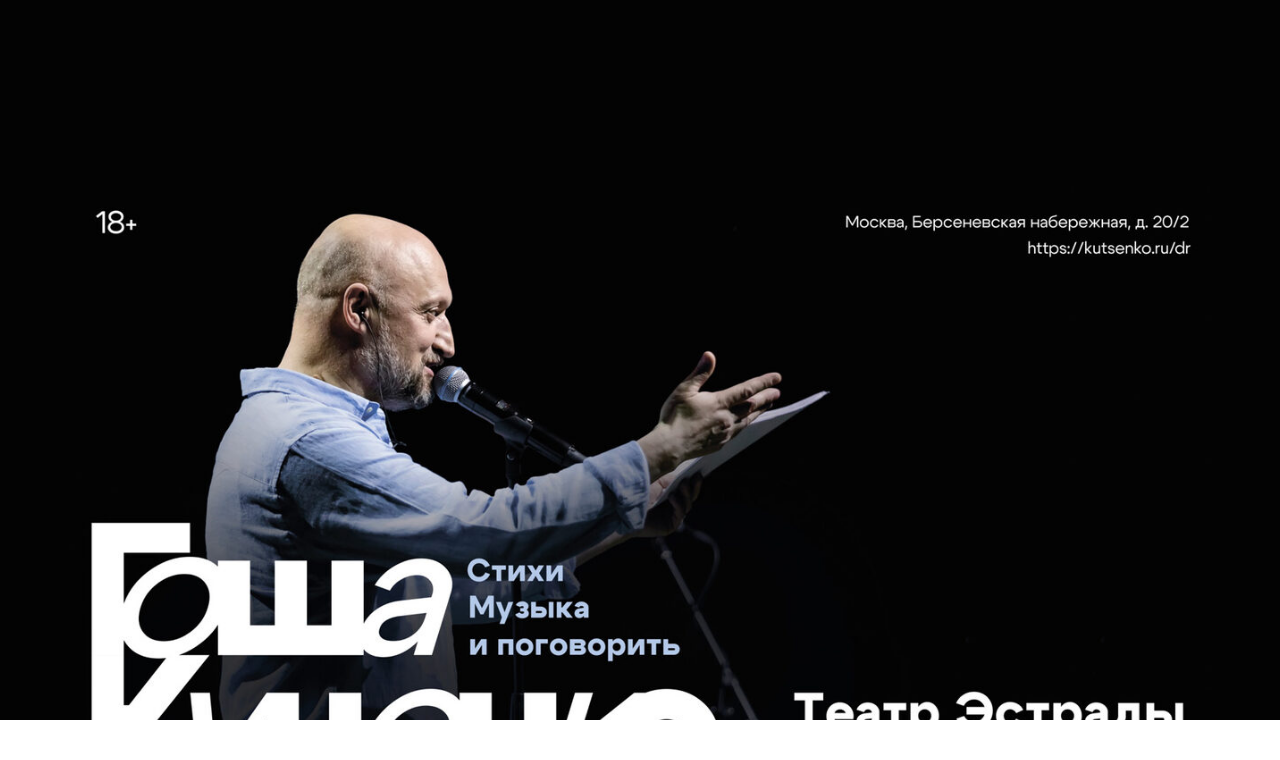

--- FILE ---
content_type: text/html; charset=UTF-8
request_url: https://kutsenko.ru/dr
body_size: 6311
content:
<!DOCTYPE html> <html> <head> <meta charset="utf-8" /> <meta http-equiv="Content-Type" content="text/html; charset=utf-8" /> <meta name="viewport" content="width=device-width, initial-scale=1.0" /> <!--metatextblock--> <title>Гоша Куценко | Концерт ко дню рождения</title> <meta name="description" content="20 мая 2024, Театр Эстрады" /> <meta property="og:url" content="https://kutsenko.ru/dr" /> <meta property="og:title" content="Гоша Куценко | Концерт ко дню рождения" /> <meta property="og:description" content="20 мая 2024, Театр Эстрады" /> <meta property="og:type" content="website" /> <meta property="og:image" content="https://static.tildacdn.com/tild3763-3363-4030-b361-386334373837/77065946-57EB-4FB8-9.JPEG" /> <link rel="canonical" href="https://kutsenko.ru/dr"> <!--/metatextblock--> <meta name="format-detection" content="telephone=no" /> <meta http-equiv="x-dns-prefetch-control" content="on"> <link rel="dns-prefetch" href="https://ws.tildacdn.com"> <link rel="dns-prefetch" href="https://static.tildacdn.com"> <link rel="dns-prefetch" href="https://fonts.tildacdn.com"> <link rel="shortcut icon" href="https://static.tildacdn.com/tild6563-3235-4162-a535-646263663637/2.png" type="image/x-icon" /> <!-- Assets --> <script src="https://neo.tildacdn.com/js/tilda-fallback-1.0.min.js" async charset="utf-8"></script> <link rel="stylesheet" href="https://static.tildacdn.com/css/tilda-grid-3.0.min.css" type="text/css" media="all" onerror="this.loaderr='y';"/> <link rel="stylesheet" href="https://static.tildacdn.com/ws/project8278718/tilda-blocks-page44425469.min.css?t=1768485032" type="text/css" media="all" onerror="this.loaderr='y';" /> <link rel="stylesheet" href="https://static.tildacdn.com/css/tilda-cover-1.0.min.css" type="text/css" media="all" onerror="this.loaderr='y';" /> <link rel="stylesheet" href="https://static.tildacdn.com/css/tilda-menu-widgeticons-1.0.min.css" type="text/css" media="all" onerror="this.loaderr='y';" /> <script type="text/javascript">TildaFonts=["90001","90002"];</script> <script type="text/javascript" src="https://static.tildacdn.com/js/tilda-fonts.min.js" charset="utf-8" onerror="this.loaderr='y';"></script> <link rel="stylesheet" href="https://static.tildacdn.com/css/fonts-tildasans.css" type="text/css" media="all" onerror="this.loaderr='y';" /> <script nomodule src="https://static.tildacdn.com/js/tilda-polyfill-1.0.min.js" charset="utf-8"></script> <script type="text/javascript">function t_onReady(func) {if(document.readyState!='loading') {func();} else {document.addEventListener('DOMContentLoaded',func);}}
function t_onFuncLoad(funcName,okFunc,time) {if(typeof window[funcName]==='function') {okFunc();} else {setTimeout(function() {t_onFuncLoad(funcName,okFunc,time);},(time||100));}}function t396_initialScale(t){var e=document.getElementById("rec"+t);if(e){var i=e.querySelector(".t396__artboard");if(i){window.tn_scale_initial_window_width||(window.tn_scale_initial_window_width=document.documentElement.clientWidth);var a=window.tn_scale_initial_window_width,r=[],n,l=i.getAttribute("data-artboard-screens");if(l){l=l.split(",");for(var o=0;o<l.length;o++)r[o]=parseInt(l[o],10)}else r=[320,480,640,960,1200];for(var o=0;o<r.length;o++){var d=r[o];a>=d&&(n=d)}var _="edit"===window.allrecords.getAttribute("data-tilda-mode"),c="center"===t396_getFieldValue(i,"valign",n,r),s="grid"===t396_getFieldValue(i,"upscale",n,r),w=t396_getFieldValue(i,"height_vh",n,r),g=t396_getFieldValue(i,"height",n,r),u=!!window.opr&&!!window.opr.addons||!!window.opera||-1!==navigator.userAgent.indexOf(" OPR/");if(!_&&c&&!s&&!w&&g&&!u){var h=parseFloat((a/n).toFixed(3)),f=[i,i.querySelector(".t396__carrier"),i.querySelector(".t396__filter")],v=Math.floor(parseInt(g,10)*h)+"px",p;i.style.setProperty("--initial-scale-height",v);for(var o=0;o<f.length;o++)f[o].style.setProperty("height","var(--initial-scale-height)");t396_scaleInitial__getElementsToScale(i).forEach((function(t){t.style.zoom=h}))}}}}function t396_scaleInitial__getElementsToScale(t){return t?Array.prototype.slice.call(t.children).filter((function(t){return t&&(t.classList.contains("t396__elem")||t.classList.contains("t396__group"))})):[]}function t396_getFieldValue(t,e,i,a){var r,n=a[a.length-1];if(!(r=i===n?t.getAttribute("data-artboard-"+e):t.getAttribute("data-artboard-"+e+"-res-"+i)))for(var l=0;l<a.length;l++){var o=a[l];if(!(o<=i)&&(r=o===n?t.getAttribute("data-artboard-"+e):t.getAttribute("data-artboard-"+e+"-res-"+o)))break}return r}window.TN_SCALE_INITIAL_VER="1.0",window.tn_scale_initial_window_width=null;</script> <script src="https://static.tildacdn.com/js/jquery-1.10.2.min.js" charset="utf-8" onerror="this.loaderr='y';"></script> <script src="https://static.tildacdn.com/js/tilda-scripts-3.0.min.js" charset="utf-8" defer onerror="this.loaderr='y';"></script> <script src="https://static.tildacdn.com/ws/project8278718/tilda-blocks-page44425469.min.js?t=1768485032" charset="utf-8" async onerror="this.loaderr='y';"></script> <script src="https://static.tildacdn.com/js/tilda-lazyload-1.0.min.js" charset="utf-8" async onerror="this.loaderr='y';"></script> <script src="https://static.tildacdn.com/js/tilda-zero-1.1.min.js" charset="utf-8" async onerror="this.loaderr='y';"></script> <script src="https://static.tildacdn.com/js/tilda-cover-1.0.min.js" charset="utf-8" async onerror="this.loaderr='y';"></script> <script src="https://static.tildacdn.com/js/tilda-video-1.0.min.js" charset="utf-8" async onerror="this.loaderr='y';"></script> <script src="https://static.tildacdn.com/js/tilda-video-processor-1.0.min.js" charset="utf-8" async onerror="this.loaderr='y';"></script> <script src="https://static.tildacdn.com/js/tilda-menu-1.0.min.js" charset="utf-8" async onerror="this.loaderr='y';"></script> <script src="https://static.tildacdn.com/js/tilda-menu-widgeticons-1.0.min.js" charset="utf-8" async onerror="this.loaderr='y';"></script> <script src="https://static.tildacdn.com/js/tilda-zero-scale-1.0.min.js" charset="utf-8" async onerror="this.loaderr='y';"></script> <script src="https://static.tildacdn.com/js/tilda-skiplink-1.0.min.js" charset="utf-8" async onerror="this.loaderr='y';"></script> <script src="https://static.tildacdn.com/js/tilda-events-1.0.min.js" charset="utf-8" async onerror="this.loaderr='y';"></script> <!-- nominify begin --><script type="text/javascript">!function(){var t=document.createElement("script");t.type="text/javascript",t.async=!0,t.src='https://vk.com/js/api/openapi.js?169',t.onload=function(){VK.Retargeting.Init("VK-RTRG-1858203-6g4Fb"),VK.Retargeting.Hit()},document.head.appendChild(t)}();</script><noscript><img src="https://vk.com/rtrg?p=VK-RTRG-1858203-6g4Fb" style="position:fixed; left:-999px;" alt=""/></noscript><!-- nominify end --><script type="text/javascript">window.dataLayer=window.dataLayer||[];</script> <script type="text/javascript">(function() {if((/bot|google|yandex|baidu|bing|msn|duckduckbot|teoma|slurp|crawler|spider|robot|crawling|facebook/i.test(navigator.userAgent))===false&&typeof(sessionStorage)!='undefined'&&sessionStorage.getItem('visited')!=='y'&&document.visibilityState){var style=document.createElement('style');style.type='text/css';style.innerHTML='@media screen and (min-width: 980px) {.t-records {opacity: 0;}.t-records_animated {-webkit-transition: opacity ease-in-out .2s;-moz-transition: opacity ease-in-out .2s;-o-transition: opacity ease-in-out .2s;transition: opacity ease-in-out .2s;}.t-records.t-records_visible {opacity: 1;}}';document.getElementsByTagName('head')[0].appendChild(style);function t_setvisRecs(){var alr=document.querySelectorAll('.t-records');Array.prototype.forEach.call(alr,function(el) {el.classList.add("t-records_animated");});setTimeout(function() {Array.prototype.forEach.call(alr,function(el) {el.classList.add("t-records_visible");});sessionStorage.setItem("visited","y");},400);}
document.addEventListener('DOMContentLoaded',t_setvisRecs);}})();</script></head> <body class="t-body" style="margin:0;"> <!--allrecords--> <div id="allrecords" class="t-records" data-hook="blocks-collection-content-node" data-tilda-project-id="8278718" data-tilda-page-id="44425469" data-tilda-page-alias="dr" data-tilda-formskey="c64929ff1154c856d642735a08278718" data-tilda-cookie="no" data-tilda-lazy="yes" data-tilda-root-zone="com" data-tilda-project-headcode="yes" data-tilda-project-country="RU"> <div id="rec712351489" class="r t-rec" style=" " data-animationappear="off" data-record-type="396"> <!-- T396 --> <style>#rec712351489 .t396__artboard {height:1000px;background-color:#ffffff;}#rec712351489 .t396__filter {height:1000px;}#rec712351489 .t396__carrier{height:1000px;background-position:center center;background-attachment:scroll;background-image:url('https://static.tildacdn.com/tild3330-6165-4230-a561-663063306166/E6AA4C78-57EF-4C84-B.JPEG');background-size:cover;background-repeat:no-repeat;}@media screen and (max-width:1199px) {#rec712351489 .t396__artboard,#rec712351489 .t396__filter,#rec712351489 .t396__carrier {height:670px;}#rec712351489 .t396__filter {}#rec712351489 .t396__carrier {background-image:url('https://static.tildacdn.com/tild6163-6438-4364-b131-383363656339/B50E00C2-517D-47A7-B.JPEG');background-attachment:scroll;}}@media screen and (max-width:959px) {#rec712351489 .t396__artboard,#rec712351489 .t396__filter,#rec712351489 .t396__carrier {height:460px;}#rec712351489 .t396__filter {}#rec712351489 .t396__carrier {background-image:url('https://static.tildacdn.com/tild3639-6562-4062-a233-343661363762/B50E00C2-517D-47A7-B.JPEG');background-attachment:scroll;}}@media screen and (max-width:639px) {#rec712351489 .t396__artboard,#rec712351489 .t396__filter,#rec712351489 .t396__carrier {height:320px;}#rec712351489 .t396__filter {}#rec712351489 .t396__carrier {background-image:url('https://static.tildacdn.com/tild3665-6335-4339-b736-393039306363/B50E00C2-517D-47A7-B.JPEG');background-attachment:scroll;}}@media screen and (max-width:479px) {#rec712351489 .t396__artboard,#rec712351489 .t396__filter,#rec712351489 .t396__carrier {height:630px;}#rec712351489 .t396__filter {}#rec712351489 .t396__carrier {background-image:url('https://static.tildacdn.com/tild3233-3037-4439-b932-326564343838/84CB7742-7C73-43BC-9.JPEG');background-attachment:scroll;}}</style> <div class='t396'> <div class="t396__artboard" data-artboard-recid="712351489" data-artboard-screens="320,480,640,960,1200" data-artboard-height="1000" data-artboard-valign="center" data-artboard-upscale="grid" data-artboard-height-res-320="630" data-artboard-height-res-480="320" data-artboard-height-res-640="460" data-artboard-height-res-960="670"> <div class="t396__carrier" data-artboard-recid="712351489"></div> <div class="t396__filter" data-artboard-recid="712351489"></div> </div> </div> <script>t_onReady(function() {t_onFuncLoad('t396_init',function() {t396_init('712351489');});});</script> <!-- /T396 --> </div> <div id="rec711876696" class="r t-rec t-rec_pt_0 t-rec_pb_0 t-screenmin-640px" style="padding-top:0px;padding-bottom:0px;background-color:#000000; " data-record-type="191" data-screen-min="640px" data-bg-color="#000000"> <!-- T142 --> <div class="t142"> <a
class="t-btn t-btnflex t-btnflex_type_button t-btnflex_md"
href="https://kutsenko.edinoepole.ru/widget/events/1/event_seats"><span class="t-btnflex__text">Купить билет</span> <style>#rec711876696 .t-btnflex.t-btnflex_type_button {color:#ffffff;background-color:#5e76a8;border-style:solid !important;border-color:#000000 !important;--border-width:0px;box-shadow:none !important;white-space:normal;transition-duration:0.2s;transition-property:background-color,color,border-color,box-shadow,opacity,transform,gap;transition-timing-function:ease-in-out;}</style></a> </div> </div> <div id="rec711875434" class="r t-rec t-screenmin-640px" style=" " data-animationappear="off" data-record-type="14" data-screen-min="640px"> <!-- cover --> <div class="t-cover" id="recorddiv711875434"bgimgfield="img"style="height:109vh;background-image:linear-gradient(to bottom, #ccc, #777);"> <div class="t-cover__carrier" id="coverCarry711875434"data-content-cover-id="711875434"data-content-cover-bg=""data-display-changed="true"data-content-cover-height="109vh"data-content-cover-parallax="fixed"data-content-use-image-for-mobile-cover="" data-content-video-url-youtube="i67dwO2N5i0"style="height:109vh; "itemscope itemtype="http://schema.org/ImageObject"><meta itemprop="image" content=""></div> <div class="t-cover__filter" style="height:109vh;background-image: linear-gradient(to bottom, rgba(3,3,3,0), rgba(255,255,255,1));"></div> <div class="t-container"> <div class="t-col t-col_12 "> <div class="t-cover__wrapper t-valign_middle" style="height:109vh"> <div class="t102 t-align_center" data-hook-content="covercontent"> <span class="space"></span> </div> </div> </div> </div> </div> <style> #rec711875434 .t102__title{text-transform:uppercase;}</style> </div> <div id="rec712957163" class="r t-rec t-rec_pt_15 t-rec_pb_15" style="padding-top:15px;padding-bottom:15px;background-color:#ffffff; " data-record-type="106" data-bg-color="#ffffff"> <!-- T004 --> <div class="t004"> <div class="t-container "> <div class="t-col t-col_8 t-prefix_2"> <div field="text" class="t-text t-text_md "><strong style="color: rgb(94, 118, 168);">Приглашаю в&nbsp;Театр Эстрады на&nbsp;традиционный концерт, посвященный моему дню рождения. Вас ждут новые и&nbsp;любимые песни, многие из&nbsp;которых стали саундтреками к&nbsp;фильмам и&nbsp;сериалам («Скорая помощь», «Инсомния», «Без правил»), а&nbsp;также слова о&nbsp;кино и&nbsp;театре. Ну, и&nbsp;поговорим с&nbsp;залом о&nbsp;жизни!</strong></div> </div> </div> </div> </div> <div id="rec712959005" class="r t-rec t-rec_pt_45 t-rec_pb_45" style="padding-top:45px;padding-bottom:45px;background-color:#ffffff; " data-record-type="1061" data-bg-color="#ffffff"> <!-- T1061 --> <div class="t1061" data-display-changed="true"> <div class="t-container t-container_flex"> <div class="t-col t-col_6"> <div class="t1061__wrap-video"> <div class="t-video-lazyload" data-videolazy-load="false" data-blocklazy-id="712959005" data-videolazy-type="youtube" data-videolazy-id="BzAT7D3fdk4"> </div> </div> </div> <div class="t-col t-col_6"> <div class="t1061__wrap-video"> <div class="t-video-lazyload" data-videolazy-load="false" data-blocklazy-id="712959005" data-videolazy-type="youtube" data-videolazy-id="0-lnobTVJ4U"> </div> </div> </div> </div> </div> <script type="text/javascript">t_onReady(function() {t_onFuncLoad('t1061_init',function() {t1061_init('712959005');});});</script> </div> <div id="rec737013242" class="r t-rec t-screenmax-640px" style=" " data-animationappear="off" data-record-type="943" data-screen-max="640px"> <!-- t943 --> <div class="t943"> <div class="t943__buttonwrapper"> <a
class="t-btn t-btnflex t-btnflex_type_button t-btnflex_md t943__btn"
href="https://kutsenko.edinoepole.ru/widget/events/1/event_seats" data-btneffects-first="btneffects-flash" data-appearoffset="" data-hideoffset=""><span class="t-btnflex__text">КУПИТЬ БИЛЕТ</span> <style>#rec737013242 .t-btnflex.t-btnflex_type_button {color:#ffffff;background-color:#5e76a8;--border-width:0px;border-style:none !important;border-radius:50px;box-shadow:none !important;transition-duration:0.2s;transition-property:background-color,color,border-color,box-shadow,opacity,transform,gap;transition-timing-function:ease-in-out;}</style></a> </div> </div> <style>#rec737013242 .t-btn[data-btneffects-first],#rec737013242 .t-btn[data-btneffects-second],#rec737013242 .t-btn[data-btneffects-third],#rec737013242 .t-btn[data-btneffects-block],#rec737013242 .t-submit[data-btneffects-first],#rec737013242 .t-submit[data-btneffects-second],#rec737013242 .t-submit[data-btneffects-third],#rec737013242 .t-submit[data-btneffects-block]{position:relative;overflow:hidden;isolation:isolate;}#rec737013242 .t-btn[data-btneffects-first="btneffects-flash"] .t-btn_wrap-effects,#rec737013242 .t-submit[data-btneffects-first="btneffects-flash"] .t-btn_wrap-effects{position:absolute;top:0;left:0;width:100%;height:100%;-webkit-transform:translateX(-85px);-ms-transform:translateX(-85px);transform:translateX(-85px);-webkit-animation-name:flash;animation-name:flash;-webkit-animation-duration:3s;animation-duration:3s;-webkit-animation-timing-function:linear;animation-timing-function:linear;-webkit-animation-iteration-count:infinite;animation-iteration-count:infinite;}#rec737013242 .t-btn[data-btneffects-first="btneffects-flash"] .t-btn_wrap-effects_md,#rec737013242 .t-submit[data-btneffects-first="btneffects-flash"] .t-btn_wrap-effects_md{-webkit-animation-name:flash-md;animation-name:flash-md;}#rec737013242 .t-btn[data-btneffects-first="btneffects-flash"] .t-btn_wrap-effects_lg,#rec737013242 .t-submit[data-btneffects-first="btneffects-flash"] .t-btn_wrap-effects_lg{-webkit-animation-name:flash-lg;animation-name:flash-lg;}#rec737013242 .t-btn[data-btneffects-first="btneffects-flash"] .t-btn_effects,#rec737013242 .t-submit[data-btneffects-first="btneffects-flash"] .t-btn_effects{background:-webkit-gradient(linear,left top,right top,from(rgba(255,255,255,.1)),to(rgba(255,255,255,.4)));background:-webkit-linear-gradient(left,rgba(255,255,255,.1),rgba(255,255,255,.4));background:-o-linear-gradient(left,rgba(255,255,255,.1),rgba(255,255,255,.4));background:linear-gradient(90deg,rgba(255,255,255,.1),rgba(255,255,255,.4));width:45px;height:100%;position:absolute;top:0;left:30px;-webkit-transform:skewX(-45deg);-ms-transform:skewX(-45deg);transform:skewX(-45deg);}@-webkit-keyframes flash{20%{-webkit-transform:translateX(100%);transform:translateX(100%);}100%{-webkit-transform:translateX(100%);transform:translateX(100%);}}@keyframes flash{20%{-webkit-transform:translateX(100%);transform:translateX(100%);}100%{-webkit-transform:translateX(100%);transform:translateX(100%);}}@-webkit-keyframes flash-md{30%{-webkit-transform:translateX(100%);transform:translateX(100%);}100%{-webkit-transform:translateX(100%);transform:translateX(100%);}}@keyframes flash-md{30%{-webkit-transform:translateX(100%);transform:translateX(100%);}100%{-webkit-transform:translateX(100%);transform:translateX(100%);}}@-webkit-keyframes flash-lg{40%{-webkit-transform:translateX(100%);transform:translateX(100%);}100%{-webkit-transform:translateX(100%);transform:translateX(100%);}}@keyframes flash-lg{40%{-webkit-transform:translateX(100%);transform:translateX(100%);}100%{-webkit-transform:translateX(100%);transform:translateX(100%);}}</style> <script>t_onReady(function() {window.setTimeout(function() {var rec=document.getElementById('rec737013242');if(!rec) return;var firstButton=rec.querySelectorAll('.t-btn[data-btneffects-first], .t-submit[data-btneffects-first]');Array.prototype.forEach.call(firstButton,function(button) {var buttonEffect=button.querySelector('.t-btn_wrap-effects');if(!buttonEffect) {button.insertAdjacentHTML('beforeend','<div class="t-btn_wrap-effects"><div class="t-btn_effects"></div></div>');buttonEffect=button.querySelector('.t-btn_wrap-effects');};if(button.offsetWidth>230) {buttonEffect.classList.add('t-btn_wrap-effects_md');};if(button.offsetWidth>750) {buttonEffect.classList.remove('t-btn_wrap-effects_md');buttonEffect.classList.add('t-btn_wrap-effects_lg');}});},1000);});</script> <script>t_onReady(function() {t_onFuncLoad('t943_init',function() {t943_init('737013242','yes');});});</script> </div> <div id="rec711795165" class="r t-rec t-rec_pt_45 t-rec_pb_90 t-screenmin-640px" style="padding-top:45px;padding-bottom:90px;background-color:#ffffff; " data-animationappear="off" data-record-type="944" data-screen-min="640px" data-bg-color="#ffffff"> <!-- t944 --> <div class="t944"> <div class="t944__buttonwrapper t-container"> <a
class="t-btn t-btnflex t-btnflex_type_button t-btnflex_xxl t944__btn"
href="https://kutsenko.edinoepole.ru/widget/events/1/event_seats" data-btneffects-first="btneffects-flash"><span class="t-btnflex__icon t-btnflex__icon_default_glyph"style="--icon:url('https://static.tildacdn.com/lib/icons/button/arw_right_semibold.svg');"></span><span class="t-btnflex__text">Купить билет</span> <style>#rec711795165 .t-btnflex.t-btnflex_type_button {color:#ffffff;background-color:#5e76a8;--border-width:0px;border-style:none !important;box-shadow:none !important;white-space:normal;flex-direction:row-reverse;transition-duration:0.2s;transition-property:background-color,color,border-color,box-shadow,opacity,transform,gap;transition-timing-function:ease-in-out;}</style></a> </div> </div> <style>#rec711795165 .t-btn[data-btneffects-first],#rec711795165 .t-btn[data-btneffects-second],#rec711795165 .t-btn[data-btneffects-third],#rec711795165 .t-btn[data-btneffects-block],#rec711795165 .t-submit[data-btneffects-first],#rec711795165 .t-submit[data-btneffects-second],#rec711795165 .t-submit[data-btneffects-third],#rec711795165 .t-submit[data-btneffects-block]{position:relative;overflow:hidden;isolation:isolate;}#rec711795165 .t-btn[data-btneffects-first="btneffects-flash"] .t-btn_wrap-effects,#rec711795165 .t-submit[data-btneffects-first="btneffects-flash"] .t-btn_wrap-effects{position:absolute;top:0;left:0;width:100%;height:100%;-webkit-transform:translateX(-85px);-ms-transform:translateX(-85px);transform:translateX(-85px);-webkit-animation-name:flash;animation-name:flash;-webkit-animation-duration:3s;animation-duration:3s;-webkit-animation-timing-function:linear;animation-timing-function:linear;-webkit-animation-iteration-count:infinite;animation-iteration-count:infinite;}#rec711795165 .t-btn[data-btneffects-first="btneffects-flash"] .t-btn_wrap-effects_md,#rec711795165 .t-submit[data-btneffects-first="btneffects-flash"] .t-btn_wrap-effects_md{-webkit-animation-name:flash-md;animation-name:flash-md;}#rec711795165 .t-btn[data-btneffects-first="btneffects-flash"] .t-btn_wrap-effects_lg,#rec711795165 .t-submit[data-btneffects-first="btneffects-flash"] .t-btn_wrap-effects_lg{-webkit-animation-name:flash-lg;animation-name:flash-lg;}#rec711795165 .t-btn[data-btneffects-first="btneffects-flash"] .t-btn_effects,#rec711795165 .t-submit[data-btneffects-first="btneffects-flash"] .t-btn_effects{background:-webkit-gradient(linear,left top,right top,from(rgba(255,255,255,.1)),to(rgba(255,255,255,.4)));background:-webkit-linear-gradient(left,rgba(255,255,255,.1),rgba(255,255,255,.4));background:-o-linear-gradient(left,rgba(255,255,255,.1),rgba(255,255,255,.4));background:linear-gradient(90deg,rgba(255,255,255,.1),rgba(255,255,255,.4));width:45px;height:100%;position:absolute;top:0;left:30px;-webkit-transform:skewX(-45deg);-ms-transform:skewX(-45deg);transform:skewX(-45deg);}@-webkit-keyframes flash{20%{-webkit-transform:translateX(100%);transform:translateX(100%);}100%{-webkit-transform:translateX(100%);transform:translateX(100%);}}@keyframes flash{20%{-webkit-transform:translateX(100%);transform:translateX(100%);}100%{-webkit-transform:translateX(100%);transform:translateX(100%);}}@-webkit-keyframes flash-md{30%{-webkit-transform:translateX(100%);transform:translateX(100%);}100%{-webkit-transform:translateX(100%);transform:translateX(100%);}}@keyframes flash-md{30%{-webkit-transform:translateX(100%);transform:translateX(100%);}100%{-webkit-transform:translateX(100%);transform:translateX(100%);}}@-webkit-keyframes flash-lg{40%{-webkit-transform:translateX(100%);transform:translateX(100%);}100%{-webkit-transform:translateX(100%);transform:translateX(100%);}}@keyframes flash-lg{40%{-webkit-transform:translateX(100%);transform:translateX(100%);}100%{-webkit-transform:translateX(100%);transform:translateX(100%);}}</style> <script>t_onReady(function() {window.setTimeout(function() {var rec=document.getElementById('rec711795165');if(!rec) return;var firstButton=rec.querySelectorAll('.t-btn[data-btneffects-first], .t-submit[data-btneffects-first]');Array.prototype.forEach.call(firstButton,function(button) {var buttonEffect=button.querySelector('.t-btn_wrap-effects');if(!buttonEffect) {button.insertAdjacentHTML('beforeend','<div class="t-btn_wrap-effects"><div class="t-btn_effects"></div></div>');buttonEffect=button.querySelector('.t-btn_wrap-effects');};if(button.offsetWidth>230) {buttonEffect.classList.add('t-btn_wrap-effects_md');};if(button.offsetWidth>750) {buttonEffect.classList.remove('t-btn_wrap-effects_md');buttonEffect.classList.add('t-btn_wrap-effects_lg');}});},1000);});</script> </div> <div id="rec715100688" class="r t-rec" style=" " data-animationappear="off" data-record-type="131"> <!-- T123 --> <div class="t123"> <div class="t-container_100 "> <div class="t-width t-width_100 "> <!-- nominify begin --> <script>
$(document).ready(function(){
    $('#rec711795165 .t-btn').addClass('abiframelnk');
    $('#rec711876696 .t-btn').addClass('abiframelnk');
});
</script> <link rel="stylesheet" href="//s3.intickets.ru/intickets.min.css"> <script src="//s3.intickets.ru/intickets.min.js"></script> <!-- nominify end --> </div> </div> </div> </div> <div id="rec711871796" class="r t-rec t-rec_pt_60 t-rec_pb_60" style="padding-top:60px;padding-bottom:60px;background-color:#ffffff; " data-record-type="56" data-bg-color="#ffffff"> <!-- T046 --> <div class="t046"> <div class="t-container"> <div class="t-col t-col_6 t-prefix_3"> <div class="t046__text t-text t-text_xs" field="text"><div style="font-size: 14px;" data-customstyle="yes"><p style="text-align: center;"><span style="color: rgb(0, 0, 0); font-family: TildaSans;"><sub>Организатор: ИП Куценко Юрий Георгиевич / ИНН 772741841492</sub></span></p></div></div> </div> </div> </div> </div> </div> <!--/allrecords--> <!-- Stat --> <!-- Yandex.Metrika counter 96624463 --> <script type="text/javascript" data-tilda-cookie-type="analytics">setTimeout(function(){(function(m,e,t,r,i,k,a){m[i]=m[i]||function(){(m[i].a=m[i].a||[]).push(arguments)};m[i].l=1*new Date();k=e.createElement(t),a=e.getElementsByTagName(t)[0],k.async=1,k.src=r,a.parentNode.insertBefore(k,a)})(window,document,"script","https://mc.yandex.ru/metrika/tag.js","ym");window.mainMetrikaId='96624463';ym(window.mainMetrikaId,"init",{clickmap:true,trackLinks:true,accurateTrackBounce:true,webvisor:true,params:{__ym:{"ymCms":{"cms":"tilda","cmsVersion":"1.0"}}},ecommerce:"dataLayer"});},2000);</script> <noscript><div><img src="https://mc.yandex.ru/watch/96624463" style="position:absolute; left:-9999px;" alt="" /></div></noscript> <!-- /Yandex.Metrika counter --> <script type="text/javascript">if(!window.mainTracker) {window.mainTracker='tilda';}
window.tildastatcookie='no';setTimeout(function(){(function(d,w,k,o,g) {var n=d.getElementsByTagName(o)[0],s=d.createElement(o),f=function(){n.parentNode.insertBefore(s,n);};s.type="text/javascript";s.async=true;s.key=k;s.id="tildastatscript";s.src=g;if(w.opera=="[object Opera]") {d.addEventListener("DOMContentLoaded",f,false);} else {f();}})(document,window,'764c1bda4c72ac10c51fffbbe5a53e03','script','https://static.tildacdn.com/js/tilda-stat-1.0.min.js');},2000);</script> </body> </html>